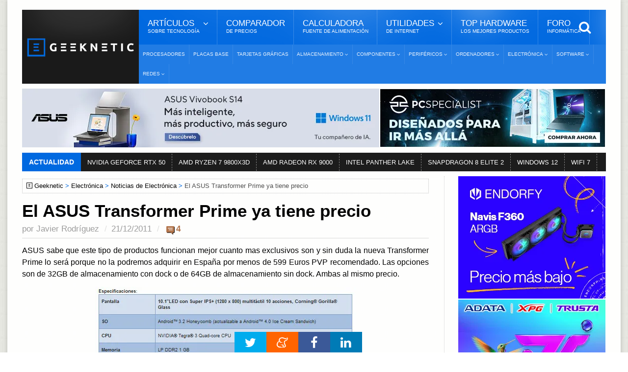

--- FILE ---
content_type: text/html; Charset=UTF-8
request_url: https://www.geeknetic.es/Noticia/3985/El-ASUS-Transformer-Prime-ya-tiene-precio.html
body_size: 12686
content:
<!DOCTYPE HTML>
<html lang="es">
<!-- BEGIN Html: 31,25 -->
	<!-- BEGIN head -->
	<head>
    <meta charset="UTF-8">

<title>El ASUS Transformer Prime ya tiene precio</title>
<!-- Meta Tags -->
<meta name="description" content="Lo que no hay es fechas. Pero si que sabemos que por menos de 599 Euros no tendremos acceso al primer Tablet de cuatro n&#250;cleos del mercado. " />
<meta name="viewport" content="width=device-width, initial-scale=1, maximum-scale=10">
<link rel="preload" href="https://acf.geeknetic.es/fonts/fontawesome-webfont.woff?v=4.7.0b" as="font" type="font/woff" crossorigin="anonymous">
<link rel="preload" href="https://acf.geeknetic.es/fonts/icomoon.ttf?unkp1wb" as="font" type="font/ttf" crossorigin="anonymous">
<!-- Favicon -->
<link rel="shortcut icon" href="https://acf.geeknetic.es/images/geeknetic-favicon.png" type="image/x-icon">
<meta name="robots" content="index,follow,max-image-preview:large, max-snippet:-1, max-video-preview:-1"><link rel="canonical" href="https://www.geeknetic.es/Noticia/3985/El-ASUS-Transformer-Prime-ya-tiene-precio.html">
<link rel="alternate" type="application/rss+xml" title="Geeknetic - Noticias y Reportajes" href="/feeds.asp">
<link rel="icon" type="image/png" href="https://acf.geeknetic.es/images/favicon-218.png" sizes="218x218">
<link rel="apple-touch-icon" type="image/png" href="https://acf.geeknetic.es/apple-touch-icon.png" sizes="152x152">
<link rel="alternate" hreflang="es" href="https://www.geeknetic.es/Noticia/3985/El-ASUS-Transformer-Prime-ya-tiene-precio.html">

<!-- Social -->
<meta property="og:title" content="El ASUS Transformer Prime ya tiene precio">
<meta property="og:url" content="https://www.geeknetic.es/Noticia/3985/El-ASUS-Transformer-Prime-ya-tiene-precio.html">
<meta property="og:image" content="https://acf.geeknetic.es/imagenes/noticias/3985-1.gif">
<meta property="og:image:alt" content="El ASUS Transformer Prime ya tiene precio">
<meta property="og:site_name" content="Geeknetic">
<meta property="og:description" content="Lo que no hay es fechas. Pero si que sabemos que por menos de 599 Euros no tendremos acceso al primer Tablet de cuatro n&#250;cleos del mercado. ">
<meta property="og:type" content="article">
<meta property="fb:app_id" content="156448894779">
<meta name="twitter:card" content="summary_large_image">
<meta name="twitter:image" content="https://acf.geeknetic.es/imagenes/noticias/3985-1.gif">
<meta name="twitter:site" content="@Geeknetic">
<meta name="twitter:title" content="El ASUS Transformer Prime ya tiene precio">
<meta name="twitter:description" content="Lo que no hay es fechas. Pero si que sabemos que por menos de 599 Euros no tendremos acceso al primer Tablet de cuatro n&#250;cleos del mercado. ">
<meta name="twitter:creator" content="@Geeknetic">
<meta name="application-name" content="Geeknetic">
<meta name="msapplication-tooltip" content="Noticias de tecnología, reviews, reportajes y guías de hardware, overclocking, smartphones y portátiles.">
<meta name="msapplication-starturl" content="https://www.geeknetic.es">
<meta name="mobile-web-app-capable" content="yes">
<meta name="DC.Source" content="GEEKNETIC">
<meta name="DC.Creator" content="Javier Rodríguez">
<meta name="DC.Date" content="2011-12-21">
<meta name="DC.date.issued" content="2011-12-21T11:47:51+01:00">
<meta property="article:published_time" content="2011-12-21T11:47:51+01:00">
<meta property="article:section" content="Electrónica">
<meta property="article:tag" content="Gadgets">

<!-- Stylesheets -->

<link type="text/css" rel="stylesheet" href="https://acf.geeknetic.es/css/cssgroup.php?fc=&v=3287" id="maincsslayer">

<!-- Scripts -->
<script defer id="headjs" src="https://acf.geeknetic.es/jscript/headjs.php?v=679&c=1"></script>
<!-- Start VWO Async SmartCode -->
<link rel="preconnect" href="https://dev.visualwebsiteoptimizer.com" />
<script type='text/javascript' id='vwoCode'>
window._vwo_code || (function() {
var account_id=1112069,
version=2.1,
settings_tolerance=2000,
hide_element='body',
hide_element_style = 'opacity:0 !important;filter:alpha(opacity=0) !important;background:none !important;transition:none !important;',
/* DO NOT EDIT BELOW THIS LINE */
f=false,w=window,d=document,v=d.querySelector('#vwoCode'),cK='_vwo_'+account_id+'_settings',cc={};try{var c=JSON.parse(localStorage.getItem('_vwo_'+account_id+'_config'));cc=c&&typeof c==='object'?c:{}}catch(e){}var stT=cc.stT==='session'?w.sessionStorage:w.localStorage;code={nonce:v&&v.nonce,library_tolerance:function(){return typeof library_tolerance!=='undefined'?library_tolerance:undefined},settings_tolerance:function(){return cc.sT||settings_tolerance},hide_element_style:function(){return'{'+(cc.hES||hide_element_style)+'}'},hide_element:function(){if(performance.getEntriesByName('first-contentful-paint')[0]){return''}return typeof cc.hE==='string'?cc.hE:hide_element},getVersion:function(){return version},finish:function(e){if(!f){f=true;var t=d.getElementById('_vis_opt_path_hides');if(t)t.parentNode.removeChild(t);if(e)(new Image).src='https://dev.visualwebsiteoptimizer.com/ee.gif?a='+account_id+e}},finished:function(){return f},addScript:function(e){var t=d.createElement('script');t.type='text/javascript';if(e.src){t.src=e.src}else{t.text=e.text}v&&t.setAttribute('nonce',v.nonce);d.getElementsByTagName('head')[0].appendChild(t)},load:function(e,t){var n=this.getSettings(),i=d.createElement('script'),r=this;t=t||{};if(n){i.textContent=n;d.getElementsByTagName('head')[0].appendChild(i);if(!w.VWO||VWO.caE){stT.removeItem(cK);r.load(e)}}else{var o=new XMLHttpRequest;o.open('GET',e,true);o.withCredentials=!t.dSC;o.responseType=t.responseType||'text';o.onload=function(){if(t.onloadCb){return t.onloadCb(o,e)}if(o.status===200||o.status===304){_vwo_code.addScript({text:o.responseText})}else{_vwo_code.finish('&e=loading_failure:'+e)}};o.onerror=function(){if(t.onerrorCb){return t.onerrorCb(e)}_vwo_code.finish('&e=loading_failure:'+e)};o.send()}},getSettings:function(){try{var e=stT.getItem(cK);if(!e){return}e=JSON.parse(e);if(Date.now()>e.e){stT.removeItem(cK);return}return e.s}catch(e){return}},init:function(){if(d.URL.indexOf('__vwo_disable__')>-1)return;var e=this.settings_tolerance();w._vwo_settings_timer=setTimeout(function(){_vwo_code.finish();stT.removeItem(cK)},e);var t;if(this.hide_element()!=='body'){t=d.createElement('style');var n=this.hide_element(),i=n?n+this.hide_element_style():'',r=d.getElementsByTagName('head')[0];t.setAttribute('id','_vis_opt_path_hides');v&&t.setAttribute('nonce',v.nonce);t.setAttribute('type','text/css');if(t.styleSheet)t.styleSheet.cssText=i;else t.appendChild(d.createTextNode(i));r.appendChild(t)}else{t=d.getElementsByTagName('head')[0];var i=d.createElement('div');i.style.cssText='z-index: 2147483647 !important;position: fixed !important;left: 0 !important;top: 0 !important;width: 100% !important;height: 100% !important;background: white !important;display: block !important;';i.setAttribute('id','_vis_opt_path_hides');i.classList.add('_vis_hide_layer');t.parentNode.insertBefore(i,t.nextSibling)}var o=window._vis_opt_url||d.URL,s='https://dev.visualwebsiteoptimizer.com/j.php?a='+account_id+'&u='+encodeURIComponent(o)+'&vn='+version;if(w.location.search.indexOf('_vwo_xhr')!==-1){this.addScript({src:s})}else{this.load(s+'&x=true')}}};w._vwo_code=code;code.init();})();
</script>
<!-- End VWO Async SmartCode -->

<script type="application/ld+json">
{
  "@context": "http://schema.org",
  "@type": "NewsArticle",
  "mainEntityOfPage":{
    "@type":"WebPage",
    "@id":"https://www.geeknetic.es/Noticia/3985/El-ASUS-Transformer-Prime-ya-tiene-precio.html"
  },
  "url": "https://www.geeknetic.es/Noticia/3985/El-ASUS-Transformer-Prime-ya-tiene-precio.html",
  "headline": "El ASUS Transformer Prime ya tiene precio",
  "image": {
    "@type": "ImageObject",
    "url": "https://acf.geeknetic.es/imagenes/noticias/3985-1.gif",
	"width": "60",
	"height": "60"
  },
  "datePublished": "2011-12-21T11:47:51+01:00",
  "dateModified": "2011-12-21T11:47:51+01:00",
  "author":{
    "@type": "Person",
    "name": "Javier Rodríguez",
	"url": "/usuario/5334/jav/javier-rodriguez/",
  "JobTitle": "Redactor",
  "description": "Empecé a publicar artículos sobre los componentes de PC que pasaban por mis manos en 1999, al tiempo que era director técnico de la cadena de tiendas de informática Batch-PC. Me uní a Geeknetic como redactor jefe y responsable de laboratorio en 2005. El hardware es mi pasión, aunque en mi tiempo libre acostumbro a disfrutar de juegos de PC multijugador.",
  "sameAs": [
  "https://www.linkedin.com/in/javier-rodriguez-moreno-160b8829/",
  "https://twitter.com/Javhispazone"
  ],
  "image": {
  "@type": "ImageObject",
  "url": "https://acf.geeknetic.es/images/autores/javier.jpg",
  "caption": "Javier Rodríguez"
  }
  },
   "publisher": {
    "@type": "Organization",
    "name": "Geeknetic",
    "url": "https://www.geeknetic.es/",
    "sameAs":[
            "https://www.facebook.com/Geeknetic",
            "https://twitter.com/Geeknetic",
            "https://www.youtube.com/c/Geeknetic",
            "https://telegram.me/geeknetic"
         ],
    "logo": {
      "@type": "ImageObject",
      "url": "https://www.geeknetic.es/images/geeknetic-logo.png"
    }
  },
  "description": "Lo que no hay es fechas. Pero si que sabemos que por menos de 599 Euros no tendremos acceso al primer Tablet de cuatro núcleos del mercado. ", 
  "about": [ { "@type": "ProductModel", "name": "Gadgets" },{ "@type": "Intangible", "name": "Electrónica" } ] 
}
</script>

<!-- END head -->

</head>
	<!-- BEGIN body G14-2: 39,0625 -->
	<body>

		<div id="innerbody">
<!--<p id="dat-menu-press" class="ot-menu-toggle"><i class="fa fa-bars"></i>Menú</p>-->
		<!-- BEGIN .boxed -->
		<div class="boxed active">
			
			
<!-- BEGIN .header -->
			<header class="header willfix">
                                
				<!-- BEGIN .wrapper -->
				<div class="wrapper">

					<div class="header-left">
						<div class="header-logo">
							<a href="/" class="otanimation" data-anim-object=".header-logo a.otanimation img, .header-logo a.otanimation h1" data-anim-in="flipOutX" data-anim-out="bounceIn" title="GEEKNETIC"><img src="https://acf.geeknetic.es/imgp/images/geeknetic-logo.png?f=webp" alt="GEEKNETIC" width="218" height="51" onerror="this.onerror=null;this.src='https://acf.geeknetic.es/imgp/images/geeknetic-logo.png';" fetchpriority="high"></a>
							<strong data-anim-in="fadeOutUpBig" data-anim-out="bounceIn"><i class="fa fa-home"></i> Portada</strong>
						</div>
					</div>

					<div class="header-right">
						<nav class="main-menu">
							<ul class="load-responsive" rel="Menú Principal">
								<li><span><span>Artículos <i>sobre tecnología</i></span></span>
                                	<ul class="sub-menu">	
                                        <li><a href="/reportajes/">Reportajes</a></li>
										<li><a href="/reviews/" class="sangria">Reviews</a></li>
                                        <li><a href="/guias/" class="sangria">Guías</a></li>
                                        <li><a href="/editoriales/" class="sangria">Editoriales</a></li>
                                        <li><a href="/noticias/">Noticias</a></li>
                                        <li><a href="/evento/33/chollos/">Chollos</a></li>
										<li><a href="/diccionario/">Diccionario<i>De Tecnología</i></a></li>
									</ul>
                                </li>
							  	<li><a href="/comparador-precios/" title="Comparador de Precios">Comparador<i>De Precios</i></a></li>
								<li><a href="/calculadora-fuente-alimentacion/">Calculadora<i>Fuente de Alimentación</i></a></li>
								<li><span><span>Utilidades<i>de Internet</i></span></span>
								<ul class="sub-menu">
									<li><a href="/test-de-velocidad">Test de Velocidad</a></li>
									<li><a href="/cual-es-mi-ip">Cuál es mi IP</a></li>
								</ul>
								</li>
                                
								<li><a href="/mejores-productos/">Top Hardware<i>Los Mejores Productos</i></a></li>
                                <li><a href="https://foro.geeknetic.es" target="_blank">Foro<i>Informática</i></a></li>                                
							</ul>
							<div class="search-header">
								<form action="/busqueda/" method="post">
									<input type="search" value="" placeholder="Búsqueda..." autocomplete="off" required name="b" aria-label="texto para la búsqueda" />
									<input type="submit" value="búsqueda" />
								</form>
							</div>
						</nav>
						<nav class="under-menu">
							<ul class="load-responsive" rel="Secciones">	
                            								
<li><a href="/procesadores/novedades/" class="navlink" title="Procesadores">Procesadores</a></li>
							
<li><a href="/placas-base/novedades/" class="navlink" title="Placas Base">Placas Base</a></li>
							
<li><a href="/tarjetas-graficas/novedades/" class="navlink" title="Tarjetas Gráficas">Tarjetas Gráficas</a></li>

<li><a href="/almacenamiento/novedades/" class="navlink" title="Almacenamiento"><span>Almacenamiento</span></a>
<ul>

<li><a href="/nas/novedades/" class="navlink" title="NAS">NAS</a></li>

<li><a href="/ssd/novedades/" class="navlink" title="SSDs">SSDs</a></li>

<li><a href="/hdd/novedades/" class="navlink" title="HDDs">HDDs</a></li>

<li><a href="/discos-externos/novedades/" class="navlink" title="Discos Externos">Discos Externos</a></li>

</ul>
</li>
                                
<li><a href="/componentes/novedades/" class="navlink" title="Componentes"><span>Componentes</span></a>
<ul>

<li><a href="/fuentes-alimentacion/novedades/" class="navlink" title="Fuentes de Alimentación">Fuentes de Alimentación</a></li>

<li><a href="/cajas-ordenador/novedades/" class="navlink" title="Cajas de Ordenador">Cajas de Ordenador</a></li>

<li><a href="/refrigeracion/novedades/" class="navlink" title="Refrigeración">Refrigeración</a></li>

<li><a href="/memoria-ram/novedades/" class="navlink" title="Memoria RAM">Memoria RAM</a></li>

</ul>
</li>
                                
<li><a href="/perifericos/novedades/" class="navlink" title="Periféricos"><span>Periféricos</span></a>
<ul>

<li><a href="/ratones/novedades/" class="navlink" title="Ratones">Ratones</a></li>

<li><a href="/teclados/novedades/" class="navlink" title="Teclados">Teclados</a></li>

<li><a href="/monitores/novedades/" class="navlink" title="Monitores">Monitores</a></li>

<li><a href="/impresoras-3d/novedades/" class="navlink" title="Impresoras 3D">Impresoras 3D</a></li>

<li><a href="/audio/novedades/" class="navlink" title="Audio">Audio</a></li>

<li><a href="/vr/novedades/" class="navlink" title="VR">VR</a></li>

</ul>
</li>
                                
<li><a href="/ordenadores/novedades/" class="navlink" title="Ordenadores"><span>Ordenadores</span></a>
<ul>

<li><a href="/portatiles-gaming/novedades/" class="navlink" title="Portátiles Gaming">Portátiles Gaming</a></li>

<li><a href="/portatiles/novedades/" class="navlink" title="Portátiles">Portátiles</a></li>

<li><a href="/sobremesas/novedades/" class="navlink" title="Sobremesas">Sobremesas</a></li>

<li><a href="/mini-pcs/novedades/" class="navlink" title="Mini PCs">Mini PCs</a></li>

<li><a href="/servidores/novedades/" class="navlink" title="Servidores">Servidores</a></li>

</ul>
</li>
                                
<li><a href="/electronica/novedades/" class="navlink" title="Electrónica"><span>Electrónica</span></a>
<ul>

<li><a href="/smartphones/novedades/" class="navlink" title="Smartphones">Smartphones</a></li>

<li><a href="/smartwatch/novedades/" class="navlink" title="Smartwatches">Smartwatches</a></li>

<li><a href="/fotografia/novedades/" class="navlink" title="Fotografía">Fotografía</a></li>

<li><a href="/video/novedades/" class="navlink" title="Vídeo">Vídeo</a></li>

<li><a href="/drones/novedades/" class="navlink" title="Drones">Drones</a></li>

<li><a href="/consolas/novedades/" class="navlink" title="Consolas">Consolas</a></li>

<li><a href="/tablets/novedades/" class="navlink" title="Tablets">Tablets</a></li>

</ul>
</li>
                                
<li><a href="/software/novedades/" class="navlink" title="Software"><span>Software</span></a>
<ul>

<li><a href="/sistemas-operativos/novedades/" class="navlink" title="Sistemas Operativos">Sistemas Operativos</a></li>

<li><a href="/juegos/novedades/" class="navlink" title="Juegos">Juegos</a></li>

<li><a href="/copias-de-seguridad/novedades/" class="navlink" title="Copias de Seguridad">Copias de Seguridad</a></li>

</ul>
</li>
                                
<li><a href="/redes/novedades/" class="navlink" title="Redes"><span>Redes</span></a>
<ul>

<li><a href="/routers/novedades/" class="navlink" title="Routers">Routers</a></li>

<li><a href="/internet/novedades/" class="navlink" title="Internet">Internet</a></li>

<li><a href="/seguridad-informatica/novedades/" class="navlink" title="Seguridad Informática">Seguridad Informática</a></li>

</ul>
</li>
                                
							</ul>
						</nav>
					</div>

					<div class="clear-float"></div>
					
				<!-- END .wrapper -->
				</div>
			<!-- END .header: 46,875 -->
			</header>
<div class="wrapper"><ins class="geekads" style="" data-lugar="LinkBajoMenu"></ins>
<div class="gerkin" id="headgerkin">
<ins class="geekads" style="width:728px;opacity:1;margin-right: 1px;" data-lugar="TopLeftHeader"><a href="/clic.asp?id=1376" rel="external nofollow" class="publienlace" target="_blank"><IMG onerror="this.onerror=null;this.src='https://acf.geeknetic.es/imgp/imagenes/auto/25/07/22/rlj-ess3407q325728x120js.jpg'" alt="Vivobook S14 Banner" src="https://acf.geeknetic.es/imgp/imagenes/auto/25/07/22/rlj-ess3407q325728x120js.jpg?f=webp" width=728 height=120 loading="lazy"></a></ins><ins class="geekads" style="width:460px;opacity:1;" data-lugar="TopRightHeader"><a href="/clic.asp?id=1432" rel="external nofollow" class="publienlace" target="_blank"><IMG onerror="this.onerror=null;this.src='https://acf.geeknetic.es/imgp/imagenes/auto/25/12/30/wyp-es-460x120.jpg'" alt="Mas Alla Banner" src="https://acf.geeknetic.es/imgp/imagenes/auto/25/12/30/wyp-es-460x120.jpg?f=webp" width=460 height=120 loading="lazy"></a></ins>
</div>
</div>
<!-- END HeaderAds: 78,125 -->
<div class="wrapper">
<!-- BEGIN .breaking-news -->
					<div class="breaking-news">
						<div class="breaking-title">
							Actualidad
						</div>
						<div class="breaking-block">
							<ul>
                            	
								<li><a href="/tag/rtx-50/" title="NVIDIA GEFORCE RTX 50">NVIDIA GEFORCE RTX 50</a></li>				
                                
								<li><a href="/tag/amd-ryzen-7-9800x3d/" title="AMD RYZEN 7 9800X3D">AMD RYZEN 7 9800X3D</a></li>				
                                
								<li><a href="/tag/amd-radeon-rx-9000-series/" title="AMD RADEON RX 9000">AMD RADEON RX 9000</a></li>				
                                
								<li><a href="/tag/intel-panther-lake/" title="INTEL PANTHER LAKE">INTEL PANTHER LAKE</a></li>				
                                
								<li><a href="/tag/snapdragon-8-elite-2/" title="SNAPDRAGON 8 ELITE 2">SNAPDRAGON 8 ELITE 2</a></li>				
                                
								<li><a href="/tag/windows-12/" title="WINDOWS 12">WINDOWS 12</a></li>				
                                
								<li><a href="/Guia/2236/WiFi-7-Que-Mejoras-Trae-y-Que-nos-Ofrece.html" title="WIFI 7">WIFI 7</a></li>				
                                										
							</ul>
						</div>
					<!-- END .breaking-news -->
					</div>
</div>
            
			<!-- BEGIN .content -->
			<section class="content">
				
				<!-- BEGIN .wrapper -->
				<div class="wrapper">		


					<div class="main-content has-sidebar">
					<!-- <div class="main-content has-double-sidebar"> -->
					<!-- <div class="main-content"> -->

						<!-- BEGIN .left-content -->
						<div class="left-content">
							<div class="breadcrumbs" id="breadcrumbs"><span><a href="/" class="gicon-geeknetic">Geeknetic</a></span><span><a href="/electronica/novedades/" title="Electrónica">Electrónica</a></span><span><a href="/electronica/noticias/" title="Noticias de Electrónica">Noticias de Electrónica</a></span><span>El ASUS Transformer Prime ya tiene precio</span>
</div>
<script type="application/ld+json">
    {
    "@context": "https://schema.org",
    "@type": "BreadcrumbList",
      "itemListElement": [{
        "@type": "ListItem",
        "position": 1,        
        "item": [{
			"@type": "WebPage",
			"name": "Geeknetic",
			"@id": "https://www.geeknetic.es"}]
      },{
        "@type": "ListItem",
        "position": 2,
		"item": [{
			"@type": "WebPage",
			"name": "Electrónica",
			"@id": "https://www.geeknetic.es/electronica/novedades/"}]
      },{
        "@type": "ListItem",
        "position": 3,
		"item": [{
			"@type": "WebPage",
			"name": "Noticias de Electrónica",
			"@id": "https://www.geeknetic.es/electronica/noticias/"}]
      },{
        "@type": "ListItem",
        "position": 4,
		"name": "El ASUS Transformer Prime ya tiene precio"
      }]
	  ,"name":"Navegaci&oacute;n"
    }
</script>

<!-- END breadcrumbs: 78,125 -->
							<article class="article-content" role="main">
								
								<div class="article-header">									
									<h1>El ASUS Transformer Prime ya tiene precio</h1>
									<span>
										<span>por <a href="Javascript: hzscroll('autordesc');">Javier Rodríguez</a></span>
										<time datetime="2011-12-21 11:47:51" id="artdate" data-gkiscached="4835">21/12/2011</time>
										<span> <a href="Javascript: hzscroll('Comentarios');" class="commentCount fewcomms" id="artcoms">4</a></span>
                                        
									</span>
								</div>
								
<div class="banner" style="padding: 0px 0px 0px 0px; margin: -10px auto 15px auto; text-align:center">
<ins class="geekads" style="width:728px;height:90px;opacity:1;" data-lugar="TopNewsReviews"></ins>
</div>
<div id="parrafos">
<!-- Contenido Begin: 85,9375 -->
<P>
<P>ASUS sabe que este tipo de productos funcionan mejor cuanto mas exclusivos son y sin duda la nueva Transformer Prime lo será porque no la podremos adquirir en España por menos de 599 Euros PVP recomendado. Las opciones son de 32GB de almacenamiento con dock o de 64GB de almacenamiento sin dock. Ambas al mismo precio. </P>

<P><IMG onerror="this.onerror=null;this.src='https://acf.geeknetic.es/imgw/imagenes/noticias/3985-2.jpg'" alt="El ASUS Transformer Prime ya tiene precio, Imagen 1" src="https://acf.geeknetic.es/imgw/imagenes/noticias/3985-2.jpg?f=webp" loading="lazy"></P>
<P>
<P>La Transformer Prime es el primer Tablet del mercado con procesador Tegra3 de Nvidia que incorpora cinco núcleos de proceso y grafica renovada con 12 motores de shaders completamente programables. La nueva Tablet de ASUS es mas fina, muestra un diseño similar a los ultrabook de la misma marca, y cuenta con un dock renovado, más estilizado y ligero.</P>
<P>Habrá que esperar algunos días antes de tener fechas de entrada en nuestro país pero yo no la esperaría antes del mes de Febrero. </P>

<P><IMG onerror="this.onerror=null;this.src='https://acf.geeknetic.es/imgw/imagenes/noticias/3985-3.jpg'" alt="El ASUS Transformer Prime ya tiene precio, Imagen 2" src="https://acf.geeknetic.es/imgw/imagenes/noticias/3985-3.jpg?f=webp" loading="lazy"></P>
<!-- Contenido Finish: 85,9375 -->

<p id="finarticulo">Fin del Art&iacute;culo. &iexcl;Cu&eacute;ntanos algo en los <a href="Javascript: hzscroll('Comentarios');" class="comfinlink" title="Comenta este artículo">Comentarios</a>!</p>

</div>
							</article>	
<div class="tag-cloud-tags"><b>Temas Relacionados: </b>

<a href="/electronica/novedades/" title="">Electrónica</a>

<a href="/tag/gadgets/" title="">Gadgets</a>

</div>
<div><p><b>M&aacute;s informaci&oacute;n: </b><a href="http://es.asus.com" rel="nofollow" target="_blank">http://es.asus.com</a></p></div>

				<div id="autordesc" class="btopdotted"><img src="https://acf.geeknetic.es/imgp/images/autores/javier.jpg?f=webp" alt="Redactor del Art&iacute;culo: Javier Rodríguez" width="90" height="90" onerror="this.onerror=null;this.src=' https://acf.geeknetic.es/imgp/images/autores/javier.jpg';">
				<h3 class="autor"><a href="/usuario/5334/jav/javier-rodriguez/" title="Autor: Javier Rodríguez">Javier Rodríguez</a></h3>
				
				<p>Empecé a publicar artículos sobre los componentes de PC que pasaban por mis manos en 1999, al tiempo que era director técnico de la cadena de tiendas de informática Batch-PC. Me uní a Geeknetic como redactor jefe y responsable de laboratorio en 2005. El hardware es mi pasión, aunque en mi tiempo libre acostumbro a disfrutar de juegos de PC multijugador.</p>
					 
				</div>
                
<div class="banner inn-down-banner"><ins class="geekads" style="width:728px;height:90px;opacity:1;" data-lugar="BelowNewsReviews"><a href="/clic.asp?id=1307" rel="external nofollow" class="publienlace" target="_blank"><IMG onerror="this.onerror=null;this.src='https://acf.geeknetic.es/imgp/imagenes/auto/25/01/20/jr5-728x90-1.png'" alt="Power for tomorrow 2025 Banner" src="https://acf.geeknetic.es/imgp/imagenes/auto/25/01/20/jr5-728x90-1.png?f=webp" width=728 height=90 loading="lazy"></a></ins></div>
<!-- BEGIN .home-block -->
                    <div class="home-block otras-noticias">
								<div class="main-title">									
									<strong class="th3">Tambi&eacute;n te puede interesar</strong>
                                    <span>Otros art&iacute;culos y noticias sobre tecnolog&iacute;a</span>
								</div>
								<div class="article-list-block">
									<div class="item">
										<div class="item-header">
											<a href="/Noticia/37051/Se-filtra-en-video-el-Galaxy-S26-Ultra-con-diseno-mas-redondeado-carga-de-60-W-y-mejoras-de-camara-sin-tocar-el-sensor-de-200-MP.html" title="Se filtra en vídeo el Galaxy S26 Ultra con diseño más redondeado, carga de 60 W y mejoras de cámara sin tocar el sensor de 200 MP">
												<!--<figure>-->
													<img src="https://acf.geeknetic.es/imgr/imagenes/auto/25/12/30/hef-samsung-galaxy-s26.jpg?f=webp" alt="Se filtra en vídeo el Galaxy S26 Ultra con diseño más redondeado, carga de 60 W y mejoras de cámara sin tocar el sensor de 200 MP" width="272" height="180" onerror="this.onerror=null;this.src='https://acf.geeknetic.es/imgr/imagenes/auto/25/12/30/hef-samsung-galaxy-s26.jpg'" loading="lazy">
												<!--</figure>-->												
											</a>
										</div>
										<div class="item-content">
											<div class="content-category">
												 <span class="commentCount fewcomms" title="Comentarios">1</span><span class="fecha-global">30/12/2025</span>
											</div>
											<p><a href="/Noticia/37051/Se-filtra-en-video-el-Galaxy-S26-Ultra-con-diseno-mas-redondeado-carga-de-60-W-y-mejoras-de-camara-sin-tocar-el-sensor-de-200-MP.html" title="Se filtra en vídeo el Galaxy S26 Ultra con diseño más redondeado, carga de 60 W y mejoras de cámara sin tocar el sensor de 200 MP">Se filtra en vídeo el Galaxy S26 Ultra con diseño más redondeado, carga de 60 W y mejoras de cámara sin tocar el sensor de 200 MP</a></p>
											
										</div>
									</div>						
									<div class="item">
										<div class="item-header">
											<a href="/Noticia/36922/China-se-hace-con-un-prototipo-para-litografia-EUV-realizando-ingenieria-inversa.html" title="China se hace con un prototipo para litografía EUV realizando ingeniería inversa">
												<!--<figure>-->
													<img src="https://acf.geeknetic.es/imgr/imagenes/auto/25/12/18/iav-china-se-hace-con-un-prototipo-para-litografia-euv-realizando-ingenieria-inversa.jpg?f=webp" alt="China se hace con un prototipo para litografía EUV realizando ingeniería inversa" width="272" height="180" onerror="this.onerror=null;this.src='https://acf.geeknetic.es/imgr/imagenes/auto/25/12/18/iav-china-se-hace-con-un-prototipo-para-litografia-euv-realizando-ingenieria-inversa.jpg'" loading="lazy">
												<!--</figure>-->												
											</a>
										</div>
										<div class="item-content">
											<div class="content-category">
												 <span class="commentCount fewcomms" title="Comentarios">1</span><span class="fecha-global">18/12/2025</span>
											</div>
											<p><a href="/Noticia/36922/China-se-hace-con-un-prototipo-para-litografia-EUV-realizando-ingenieria-inversa.html" title="China se hace con un prototipo para litografía EUV realizando ingeniería inversa">China se hace con un prototipo para litografía EUV realizando ingeniería inversa</a></p>
											
										</div>
									</div>						
									<div class="item">
										<div class="item-header">
											<a href="/Noticia/37003/Realme-Pad-3-5G-ya-tiene-fecha-y-apunta-alto-con-pantalla-28K-de-116-pulgadas-Dimensity-7300-Max-y-bateria-de-12200-mAh.html" title="Realme Pad 3 5G ya tiene fecha y apunta alto con pantalla 2.8K de 11.6 pulgadas, Dimensity 7300 Max y batería de 12.200 mAh">
												<!--<figure>-->
													<img src="https://acf.geeknetic.es/imgr/imagenes/auto/25/12/24/i8e-realme-pad-3.jpg?f=webp" alt="Realme Pad 3 5G ya tiene fecha y apunta alto con pantalla 2.8K de 11.6 pulgadas, Dimensity 7300 Max y batería de 12.200 mAh" width="272" height="180" onerror="this.onerror=null;this.src='https://acf.geeknetic.es/imgr/imagenes/auto/25/12/24/i8e-realme-pad-3.jpg'" loading="lazy">
												<!--</figure>-->												
											</a>
										</div>
										<div class="item-content">
											<div class="content-category">
												 <span class="commentCount fewcomms" title="Comentarios">1</span><span class="fecha-global">25/12/2025</span>
											</div>
											<p><a href="/Noticia/37003/Realme-Pad-3-5G-ya-tiene-fecha-y-apunta-alto-con-pantalla-28K-de-116-pulgadas-Dimensity-7300-Max-y-bateria-de-12200-mAh.html" title="Realme Pad 3 5G ya tiene fecha y apunta alto con pantalla 2.8K de 11.6 pulgadas, Dimensity 7300 Max y batería de 12.200 mAh">Realme Pad 3 5G ya tiene fecha y apunta alto con pantalla 2.8K de 11.6 pulgadas, Dimensity 7300 Max y batería de 12.200 mAh</a></p>
											
										</div>
									</div>						
									<div class="item">
										<div class="item-header">
											<a href="/Noticia/37061/ASRock-adelanta-el-CES-2026-con-monitores-OLED-de-hasta-540-Hz-y-una-RX-9070-XT-blanca-con-pantalla.html" title="CES 2026: ASRock adelanta el CES 2026 con monitores OLED de hasta 540 Hz y una RX 9070 XT blanca con pantalla">
												<!--<figure>-->
													<img src="https://acf.geeknetic.es/imgr/imagenes/auto/25/12/31/v9o-asrock-en-el-ces-2026.jpg?f=webp" alt="ASRock adelanta el CES 2026 con monitores OLED de hasta 540 Hz y una RX 9070 XT blanca con pantalla" width="272" height="180" onerror="this.onerror=null;this.src='https://acf.geeknetic.es/imgr/imagenes/auto/25/12/31/v9o-asrock-en-el-ces-2026.jpg'" loading="lazy">
												<!--</figure>-->												
											</a><div class="overMuestra">CES 2026</div>
										</div>
										<div class="item-content">
											<div class="content-category">
												 <span class="commentCount fewcomms" title="Comentarios">1</span><span class="fecha-global">31/12/2025</span>
											</div>
											<p><a href="/Noticia/37061/ASRock-adelanta-el-CES-2026-con-monitores-OLED-de-hasta-540-Hz-y-una-RX-9070-XT-blanca-con-pantalla.html" title="CES 2026: ASRock adelanta el CES 2026 con monitores OLED de hasta 540 Hz y una RX 9070 XT blanca con pantalla">ASRock adelanta el CES 2026 con monitores OLED de hasta 540 Hz y una RX 9070 XT blanca con pantalla</a></p>
											
										</div>
									</div>						
									<div class="item">
										<div class="item-header">
											<a href="/Noticia/36627/Samsung-lanzara-las-Galaxy-Glasses-unas-gafas-inteligentes-similares-al-modelo-de-Meta-y-Ray-Ban.html" title="Samsung lanzará las Galaxy Glasses, unas gafas inteligentes similares al modelo de Meta y Ray-Ban">
												<!--<figure>-->
													<img src="https://acf.geeknetic.es/imgr/imagenes/auto/25/11/20/dn2-samsung-lanzara-las-galaxy-glasses-unas-gafas-inteligentes-similares-al-modelo-de-meta-y-ray-ban.png?f=webp" alt="Samsung lanzará las Galaxy Glasses, unas gafas inteligentes similares al modelo de Meta y Ray-Ban" width="272" height="180" onerror="this.onerror=null;this.src='https://acf.geeknetic.es/imgr/imagenes/auto/25/11/20/dn2-samsung-lanzara-las-galaxy-glasses-unas-gafas-inteligentes-similares-al-modelo-de-meta-y-ray-ban.png'" loading="lazy">
												<!--</figure>-->												
											</a>
										</div>
										<div class="item-content">
											<div class="content-category">
												 <span class="commentCount fewcomms" title="Comentarios">1</span><span class="fecha-global">20/11/2025</span>
											</div>
											<p><a href="/Noticia/36627/Samsung-lanzara-las-Galaxy-Glasses-unas-gafas-inteligentes-similares-al-modelo-de-Meta-y-Ray-Ban.html" title="Samsung lanzará las Galaxy Glasses, unas gafas inteligentes similares al modelo de Meta y Ray-Ban">Samsung lanzará las Galaxy Glasses, unas gafas inteligentes similares al modelo de Meta y Ray-Ban</a></p>
											
										</div>
									</div>						
									<div class="item">
										<div class="item-header">
											<a href="/Noticia/36475/Hoja-de-ruta-filtrada-del-iPhone-con-plegable-para-2026-dos-nuevas-generaciones-de-iPhone-Air-y-calendario-inusual-para-el-iPhone-18.html" title="Hoja de ruta filtrada del iPhone con plegable para 2026, dos nuevas generaciones de iPhone Air y calendario inusual para el iPhone 18">
												<!--<figure>-->
													<img src="https://acf.geeknetic.es/imgr/imagenes/auto/2025/11/6/twx-futuros-iphone-18.png?f=webp" alt="Hoja de ruta filtrada del iPhone con plegable para 2026, dos nuevas generaciones de iPhone Air y calendario inusual para el iPhone 18" width="272" height="180" onerror="this.onerror=null;this.src='https://acf.geeknetic.es/imgr/imagenes/auto/2025/11/6/twx-futuros-iphone-18.png'" loading="lazy">
												<!--</figure>-->												
											</a>
										</div>
										<div class="item-content">
											<div class="content-category">
												 <span class="commentCount fewcomms" title="Comentarios">1</span><span class="fecha-global">06/11/2025</span>
											</div>
											<p><a href="/Noticia/36475/Hoja-de-ruta-filtrada-del-iPhone-con-plegable-para-2026-dos-nuevas-generaciones-de-iPhone-Air-y-calendario-inusual-para-el-iPhone-18.html" title="Hoja de ruta filtrada del iPhone con plegable para 2026, dos nuevas generaciones de iPhone Air y calendario inusual para el iPhone 18">Hoja de ruta filtrada del iPhone con plegable para 2026, dos nuevas generaciones de iPhone Air y calendario inusual para el iPhone 18</a></p>
											
										</div>
									</div>						

								<!-- END .article-list-block -->
								</div>		
								
                                
						
							<!-- END .home-block -->
							</div>
							<div class="comment-list" id="Comentarios">								
                                <div id="BComentarios"></div>                                                         
								<!--<script defer>loadcomments('IdNoticia=3985','BComentarios');</script>-->
                                <div id="commnormalform" class="writecomment"><div class="main-title">
								<script>var commentInitiator = "IdNoticia=3985";</script>
    <strong>Comentarios y opiniones sobre: El ASUS Transformer Prime ya tiene precio</strong>
    <span>&iquest;Qu&eacute; opinas? &iquest;Alguna pregunta?</span>
</div></div>
								<!--<script defer>cargarFormComentarios('IdNoticia=3985','commnormalform');</script>-->	                             
							</div>
							
						
<!-- 398,4375 -->                        

						<div class="gerkin" style="padding: 0px 0px 0px 0px; margin: 15px auto 0px auto; text-align:center">
<ins class="geekads" style="width:728px;height:90px;opacity:1;" data-lugar="FooterTop"></ins>
</div>
						
                        <!-- END .left-content -->
						</div>

						
						<!-- BEGIN #sidebar --><!-- IdCat: 0 -->
<aside id="sidebar">
                        	<div class="widget rightbanner">
										<ins class="geekads" style="width:300px;height:250px;opacity:1;" data-lugar="RightMenuTop1"><a href="/clic.asp?id=1309" rel="external nofollow" class="publienlace" target="_blank"><IMG onerror="this.onerror=null;this.src='https://acf.geeknetic.es/imgp/imagenes/auto/25/01/29/8u0-300x250-1.png'" alt="NAVIS F360 Banner" src="https://acf.geeknetic.es/imgp/imagenes/auto/25/01/29/8u0-300x250-1.png?f=webp" width=300 height=250 loading="lazy"></a></ins><ins class="geekads" style="width:300px;height:250px;opacity:1;" data-lugar="RightMenuTop2"><a href="/clic.asp?id=1434" rel="external nofollow" class="publienlace" target="_blank"><IMG onerror="this.onerror=null;this.src='https://acf.geeknetic.es/imgp/imagenes/auto/26/01/02/up5-cesmediabanner300x250-1.jpg'" alt="CES Banner Banner" src="https://acf.geeknetic.es/imgp/imagenes/auto/26/01/02/up5-cesmediabanner300x250-1.jpg?f=webp" width=300 height=250 loading="lazy"></a></ins><ins class="geekads" style="" data-lugar="RightMenuTop3"></ins>
							</div>
							<!-- Sidebar Begin: 429,6875 -->
                     <!-- Cargado en Cache -->
							<div class="widget">
								<strong class="th3">Top Reviews</strong>
								<div class="article-block">
                                	<div class="item"><div class="item-content"><a href="/Review/3431/Arctic-pasta-termica-MX-7-Review.html" title="Arctic pasta térmica MX-7 Review">Arctic pasta térmica MX-7 Review</a></div></div><div class="item"><div class="item-content"><a href="/Review/3432/Corsair-SSD-MP700-PRO-XT-2TB-Review.html" title="Corsair SSD MP700 PRO XT 2TB Review">Corsair SSD MP700 PRO XT 2TB Review</a></div></div><div class="item"><div class="item-content"><a href="/Review/3412/Cooler-Master-QUBE-540-Review.html" title="Cooler Master QUBE 540 Review">Cooler Master QUBE 540 Review</a></div></div><div class="item"><div class="item-content"><a href="/Review/3450/HUAWEI-WiFi-Mesh-X3-Pro-Review.html" title="HUAWEI WiFi Mesh X3 Pro Review">HUAWEI WiFi Mesh X3 Pro Review</a></div></div><div class="item"><div class="item-content"><a href="/Review/2324/AMD-Ryzen-7-5700X.html" title="AMD Ryzen 7 5700X ">AMD Ryzen 7 5700X </a></div></div><div class="item"><div class="item-content"><a href="/Review/3433/HYTE-X50-Review.html" title="HYTE X50 Review">HYTE X50 Review</a></div></div><div class="item"><div class="item-content"><a href="/Review/3426/ENDORFY-Vero-L6-750W-Review.html" title="ENDORFY Vero L6 750W Review">ENDORFY Vero L6 750W Review</a></div></div><div class="item"><div class="item-content"><a href="/Editorial/3449/Asi-es-el-nuevo-MSI-MPG-341CQR-QD-OLED-X36-con-paneles-de-quinta-generacion-y-lo-ultimo-en-tecnologia.html" title="Así es el nuevo MSI MPG 341CQR QD-OLED X36 con paneles de quinta generación y lo último en tecnología">Así es el nuevo MSI MPG 341CQR QD-OLED X36 con paneles de quinta generación y lo último en tecnología</a></div></div><div class="item"><div class="item-content"><a href="/Review/2095/AMD-Ryzen-7-5700G-Review.html" title="AMD Ryzen 7 5700G Review">AMD Ryzen 7 5700G Review</a></div></div><div class="item"><div class="item-content"><a href="/Editorial/1615/Procesadores-AMD-Ryzen-de-3a-Generacion-Todos-los-detalles-al-descubierto.html" title="Procesadores AMD Ryzen de 3ª Generación: Todos los detalles al descubierto">Procesadores AMD Ryzen de 3ª Generación: Todos los detalles al descubierto</a></div></div>
								</div>
							</div>
							
                           <div class="widget rightbanner">
							<ins class="geekads" style="width:300px;height:250px;opacity:1;" data-lugar="RightMenuMiddle"></ins>
							</div>
                            
<div class="widget">
								<strong class="th3">Top Guías</strong>
								<div class="article-block">
									<div class="item"><div class="item-content"><a href="/Guia/3441/Como-desbloquear-el-nuevo-driver-NVMe-de-Windows-11-para-aumentar-el-rendimiento-de-tu-SSD.html" title="Cómo desbloquear el nuevo driver NVMe de Windows 11 para aumentar el rendimiento de tu SSD">Cómo desbloquear el nuevo driver NVMe de Windows 11 para aumentar el rendimiento de tu SSD</a></div></div><div class="item"><div class="item-content"><a href="/Guia/3427/Primeras-impresiones-de-Zorin-OS-el-Linux-para-dejar-atras-Windows-10-y-11.html" title="Primeras impresiones de Zorin OS, el Linux para dejar atrás Windows 10 y 11">Primeras impresiones de Zorin OS, el Linux para dejar atrás Windows 10 y 11</a></div></div><div class="item"><div class="item-content"><a href="/Noticia/12866/Claves-de-Windows-10-para-instalar-en-cualquier-PC.html" title="Claves de Windows 10 para instalar en cualquier PC">Claves de Windows 10 para instalar en cualquier PC</a></div></div><div class="item"><div class="item-content"><a href="/Guia/3434/ChatGPT-Images-vs-Nano-Banana-Pro-los-dos-modelos-de-generacion-y-edicion-de-imagenes-frente-a-frente.html" title="ChatGPT Images vs. Nano Banana Pro: los dos modelos de generación y edición de imágenes frente a frente">ChatGPT Images vs. Nano Banana Pro: los dos modelos de generación y edición de imágenes frente a frente</a></div></div><div class="item"><div class="item-content"><a href="/Guia/3425/Todo-sobre-las-Valve-Steam-Frame-caracteristicas-y-funciones-de-este-nuevo-visor-VR.html" title="Todo sobre las Valve Steam Frame, características y funciones de este nuevo visor VR">Todo sobre las Valve Steam Frame, características y funciones de este nuevo visor VR</a></div></div><div class="item"><div class="item-content"><a href="/Guia/3436/Los-10-Mejores-Disipadores-Calidad-Precio.html" title="Los 10 Mejores Disipadores Calidad-Precio">Los 10 Mejores Disipadores Calidad-Precio</a></div></div><div class="item"><div class="item-content"><a href="/Guia/2602/Simbolo-diametro-y-como-escribirlo-con-el-teclado.html" title="Símbolo diámetro ø y Ø: cómo escribirlo con el teclado">Símbolo diámetro ø y Ø: cómo escribirlo con el teclado</a></div></div><div class="item"><div class="item-content"><a href="/Guia/3423/Probamos-Proton-Sheets-la-alternativa-a-Microsoft-Excel-y-Google-Sheets-centrada-en-la-privacidad.html" title="Probamos Proton Sheets, la alternativa a Microsoft Excel y Google Sheets centrada en la privacidad">Probamos Proton Sheets, la alternativa a Microsoft Excel y Google Sheets centrada en la privacidad</a></div></div><div class="item"><div class="item-content"><a href="/Guia/2946/Como-poner-elevado-a-2-con-en-el-teclado.html" title="Cómo poner elevado a 2 (²) con en el teclado ">Cómo poner elevado a 2 (²) con en el teclado </a></div></div><div class="item"><div class="item-content"><a href="/Guia/2954/Como-poner-todos-los-simbolos-del-teclado.html" title="Cómo poner todos los símbolos del teclado">Cómo poner todos los símbolos del teclado</a></div></div>
								</div>
							</div>
							
							<!-- Sidebar Middle: 437,5 -->

							<div class="sidebar-fixed">
								<!-- paginacion para articulos largos -->			
                                         				
								<div class="widget rightbanner">									
									<ins class="geekads" style="width:300px;height:250px;opacity:1;" data-lugar="RightMenuFloating"></ins>
								</div>

							</div>

						<!-- END #sidebar -->
						</aside>
<!-- Sidebar End: 445,3125 -->
<!-- 445,3125 -->

					</div>
					
				<!-- END .wrapper -->
				</div>
				
			<!-- BEGIN .content -->
			</section>
			
			<!-- BEGIN .footer -->
<footer class="footer">
				
				<!-- BEGIN .wrapper -->
				<div class="wrapper">

					<div class="footer-widgets">

						<!-- BEGIN .widget -->
						<div class="widget">
							<strong class="th3">GEEKNETIC</strong>
							<div class="socialize-widget">								
								<ul class="list-group">
								  <li><a href="/sobre-geeknetic/" title="Sobre GEEKNETIC">Sobre GEEKNETIC</a></li>
									<li><a href="/terminos-legales/" title="Tï¿½rminos y Condiciones">Términos y Condiciones</a></li>
									<li><a href="/preguntas-frecuentes/" title="Preguntas Frecuentes - F.A.Q">Preguntas Frecuentes - F.A.Q</a></li>
                                    <li><a href="/sobre-geeknetic/#contacto" title="Contacto">Contacto</a></li>
                                    <li><img src="https://acf.geeknetic.es/imgp/images/eha-geeknetic.png?f=webp" alt="European Hardware Association" width="236" height="90" onerror="this.onerror=null;this.src='https://acf.geeknetic.es/imgp/images/eha-geeknetic.png';" loading="lazy"> </li>
                                                 <li>
                                    <select id="colormodeselector" onchange="Javascript: changeColorMode(this);">
                                    <option selected disabled hidden>Modo Oscuro</option>
                                    <option value="3" title="El modo dependerá de tu sistema operativo.">Automático</option>
                                    <option value="1" title="Permanecerá oscuro para siempre.">Forzar Modo Oscuro</option>
                                    <option value="2" title="Permancerá claro para siempre.">Forzar Modo Claro</option>
                                    </select>
                                    </li>
      								</ul>
							</div>
						<!-- END .widget -->
						</div>
						

						<!-- BEGIN .widget -->						
						<div class="widget">
							<strong class="th3">Artículos Destacados</strong>
							<div class="socialize-widget">								
								<ul class="list-group">								  	
                                   <!-- 85696,85733,85513,85883,72964,85746,85651,85869,31041,24342,85818,85662,20559,85765,85644,85767,76449,85603,81284,81356,0 -->
									<li><a href="/Guia/1893/Como-hacer-captura-de-pantalla-en-Windows-10.html" title="Cómo hacer captura de pantalla en Windows 10">Cómo hacer captura de pantalla en Windows 10</a></li>
									
									<li><a href="/Noticia/12759/Descargar-e-Instalar-Windows-10-gratis.html" title="Descargar e Instalar Windows 10 gratis">Descargar e Instalar Windows 10 gratis</a></li>
									
									<li><a href="/Guia/1796/Juegos-Baratos-de-la-Nintendo-Switch-Como-Conseguirlos.html" title="Juegos Baratos de la Nintendo Switch, ¿Cómo Conseguirlos?">Juegos Baratos de la Nintendo Switch, ¿Cómo Conseguirlos?</a></li>
									
									<li><a href="/Noticia/17411/Como-usar-VirtualBox-para-crear-una-maquina-virtual.html" title="Cómo usar VirtualBox para crear una máquina virtual">Cómo usar VirtualBox para crear una máquina virtual</a></li>
									
									<li><a href="/Guia/2450/QLED-vs-OLED-Cual-es-Mejor-y-en-Que-se-Diferencian.html" title="QLED vs OLED: ¿Cuál es Mejor y en Qué se Diferencian?">QLED vs OLED: ¿Cuál es Mejor y en Qué se Diferencian?</a></li>
									
									<li><a href="/Guia/2060/Los-10-Mejores-Benchmarks-para-GPU.html" title="Los 10 Mejores Benchmarks para GPU">Los 10 Mejores Benchmarks para GPU</a></li>
									                    
                                    
								</ul>
							</div>
						<!-- END .widget -->
						</div>
						<!-- BEGIN .widget -->
						<div class="widget" style="background: red;">
							
								<strong class="th3">Síguenos</strong>
							
                            
                            <div class="socialize-widget">								
								<ul class="list-group" id="footerfollow">
                                <!--<li><a href="https://foro.geeknetic.es" target="_blank" title="Foro de GEEKNETIC"><i class="fa fa-comment"></i>Foro</a></li>
                                		<li><a href="https://feeds.feedburner.com/geeknetic/" target="_blank" title="Suscríbete a las noticias RSS de GEEKNETIC"><i class="fa fa-rss"></i>RSS</a></li>-->
							<li><a href="https://www.facebook.com/Geeknetic" target="_blank" title="Sigue GEEKNETIC en Facebook"><i class="fa fa-facebook"></i>Facebook</a></li>
							<li><a href="https://twitter.com/Geeknetic" target="_blank" title="Sigue GEEKNETIC en Twitter"><i class="fa fa-twitter"></i>Twitter</a></li>						
							<li><a href="https://www.youtube.com/c/Geeknetic" target="_blank" title="Sigue GEEKNETIC en Youtube"><i class="fa fa-youtube"></i>YouTube</a></li>
							<li><a href="https://telegram.me/geeknetic" target="_blank" title="Sigue GEEKNETIC en Telegram"><i class="fa fa-telegram"></i>Telegram</a></li>
							<li><i class="fa fa-envelope"></i>Novedades diarias por email
									
								<div class="subscribe-feed">
										<p class="sub-email">
											<input type="email" value="" placeholder="Escribe aquí tu email." name="email" class="email" id="newsmailform">
											<a class="button aweber-submit" href="Javascript: newsemail();">SUSCRIBIR</a>
										</p>
								</div>								
							</li>							
							</ul>
							</div>
							
						<!-- END .widget -->
						</div>
					</div>
					
				<!-- END .wrapper -->
				</div>

				<div class="footer-copyright">
					<!-- BEGIN .wrapper -->
					<div class="wrapper">
						<p class="right">Un sitio web de <strong>Parsec Media S.L.</strong></p>
						<p>&copy; <strong>GEEKNETIC</strong> 2002-2026 Todos los derechos reservados. <span style="margin-left: 100px;">Descrubre <a href="https://pronetic.geeknetic.es" target="_blank" title="Pronetic">PRONETIC</a>, nuestra web de tecnología para profesionales IT y negocios.</span></p>
					<!-- END .wrapper -->
					</div>
				</div>
				
			<!-- END .footer -->
            </footer>
            <div id="gototop" style=""><i class="fa fa-chevron-circle-up"></i></div>
<!-- Twitter conversion tracking base code -->
<script>
!function(e,t,n,s,u,a){e.twq||(s=e.twq=function(){s.exe?s.exe.apply(s,arguments):s.queue.push(arguments);
},s.version='1.1',s.queue=[],u=t.createElement(n),u.async=!0,u.src='https://static.ads-twitter.com/uwt.js',
a=t.getElementsByTagName(n)[0],a.parentNode.insertBefore(u,a))}(window,document,'script');
twq('config','oa5kb');
</script>
<!-- End Twitter conversion tracking base code -->
			
		<!-- END .boxed -->
		</div>

				<!-- Scripts -->
		
        <script defer src="https://acf.geeknetic.es/jscript/auto-tagger.min.js?tag=geeknetic06-21&locale=ES&overwrite=1"></script>   


<script>

	var fecharender = '2026-01-09 20:51:47';	
	var adlugarlive=[];adlugarlive['TopLeftHeader']=1376;adlugarlive['TopRightHeader']=1432;adlugarlive['BelowNewsReviews']=1307;adlugarlive['RightMenuTop1']=1309;adlugarlive['RightMenuTop2']=1434;
</script>
		<!-- 484,375 -->
                      
        <ins class="geekads" style="display:none" data-lugar="WebSkin" id="webskinhelper"></ins><!-- Ha entrado al sharefloat 4835 -->

<!-- Ha entrado al sharefloat 1 -->
<div class="share-article-float noskinclic">
<a href="/sharelink/4835/3/" class="share-body ot-twitter" target="_blank" title="Comparte este artículo en Twitter" rel="nofollow"><i class="fa fa-twitter"></i></a>
<a href="/sharelink/4835/2/" class="share-body ot-meneame" target="_blank" title="Comparte este artículo en Meneame" rel="nofollow"><i class="fa my-meneame"><img src="https://acf.geeknetic.es/imgp/images/meneame.png?f=webp" alt="Compartir en Meneame" onerror="this.onerror=null;this.src='https://acf.geeknetic.es/images/meneame.png'" width="27" height="25"></i></a>
<a href="/sharelink/4835/1/" class="share-body ot-facebook" target="_blank" title="Comparte este artículo en Facebook" rel="nofollow"><i class="fa fa-facebook"></i></a>
<a href="/sharelink/4835/4/" class="share-body ot-linkedin" target="_blank" title="Comparte este artículo en LinkedIn" rel="nofollow"><i class="fa fa-linkedin"></i></a>
</div>

</div>

	<!-- END body -->
	</body>
<!-- END html -->
</html>


--- FILE ---
content_type: text/html; charset=UTF-8
request_url: https://www.googletagmanager.com/ns.html?id=GTM-W3CH958
body_size: 62
content:
<!DOCTYPE html>


<html lang=en>
<head>
  <meta charset=utf-8>
  <title>ns</title>
</head>
<body>
  

  

  
  

  

  

  

  

  

  

  

  

  

  

  

  

  

  







































<img height="1" width="1" style="border-style:none;" alt="" src="//www.googleadservices.com/pagead/conversion/17335024224/?url=https%3A%2F%2Fwww.geeknetic.es%2FNoticia%2F3985%2FEl-ASUS-Transformer-Prime-ya-tiene-precio.html&amp;guid=ON&amp;script=0&amp;data="/>













































</body></html>


--- FILE ---
content_type: text/html; charset=UTF-8
request_url: https://foro.geeknetic.es/HZConnect/comments.php?IdNoticia=3985&dokarma=si&sp=si&_=1767988308643
body_size: 1255
content:
<script>
curUid = 0;
</script>
<div class="main-title">
    <strong class="th2">Comentarios y Opiniones</strong>
    <span>¿Qué opinas? ¿Alguna pregunta?</span>
</div>
<div class="block-comments">
<ol id="comments">
		<li>        	
			<div class="comment-block" id="coment52">
            	                                                
                                            <a href="https://www.geeknetic.es/usuario/21993/lord-neno/" class="image-avatar" title="lord_neno">
			      <img src="https://acf.geeknetic.es/imgu/21993/?f=webp" alt="lord_neno" width="80px" height="80px" onerror="this.onerror=null;this.src='https://acf.geeknetic.es/imgu/21993/'" loading="lazy" />                    
				</a>                                
				<div class="comment-text">
					<span class="reply-id">#1</span>
					<strong class="user-nick"><a href="https://www.geeknetic.es/usuario/21993/lord-neno/" title="lord_neno">lord_neno</a><!--<span class="user-author">Author</span>--></strong>
					<span class="time-stamp">21/12/2011 13:02:06</span>
                    					<div id="origcom52"><p>yo sigo apostando por Marzo... aunque parece que les ha superado la acogida otra vez (si es que no aprenden) y va a estar jodidilla la cosa.</p>                                            
                          <!-- KARMA BEGIN -->
                                                                      <a href="Javascript: karmaupvote(52);" class="reply-button karma" id="karma-up-52" title="Me gusta, opinión bien argumentada, información interesante, etc."><i class="fa fa-thumbs-up left"></i></a><i class="karma-number" id="karma-number-52"></i><a href="Javascript: karmadownvote(52);" class="reply-button karma" id="karma-down-52" title="Comentario ofensivo, poco útil, spam, etc."><i class="fa fa-thumbs-down left"></i></a>

                                            <!-- KARMA END -->                   
                                                
					<a href="Javascript: commresponder('coment52',52);" class="reply-button" title="Responder"><i class="fa fa-reply left"></i>Responder</a>
                                        
                    </div>
				</div>
				<div class="clear-float"></div>
			</div>
						<ul>
							</ul>
					</li>
				<li>        	
			<div class="comment-block" id="coment53">
            	                                                
                                            <a href="https://www.geeknetic.es/usuario/2284/wareberg/" class="image-avatar" title="Wareberg">
			      <img src="https://acf.geeknetic.es/imgu/2284/?f=webp" alt="Wareberg" width="80px" height="80px" onerror="this.onerror=null;this.src='https://acf.geeknetic.es/imgu/2284/'" loading="lazy" />                    
				</a>                                
				<div class="comment-text">
					<span class="reply-id">#2</span>
					<strong class="user-nick"><a href="https://www.geeknetic.es/usuario/2284/wareberg/" title="Wareberg">Wareberg</a><!--<span class="user-author">Author</span>--></strong>
					<span class="time-stamp">21/12/2011 16:12:08</span>
                    					<div id="origcom53"><p>Yo creo que se han pasado un poco con el precio. Seguramente sea debido al Tegra 3 que costará un montón.</p>                                            
                          <!-- KARMA BEGIN -->
                                                                      <a href="Javascript: karmaupvote(53);" class="reply-button karma" id="karma-up-53" title="Me gusta, opinión bien argumentada, información interesante, etc."><i class="fa fa-thumbs-up left"></i></a><i class="karma-number" id="karma-number-53"></i><a href="Javascript: karmadownvote(53);" class="reply-button karma" id="karma-down-53" title="Comentario ofensivo, poco útil, spam, etc."><i class="fa fa-thumbs-down left"></i></a>

                                            <!-- KARMA END -->                   
                                                
					<a href="Javascript: commresponder('coment53',53);" class="reply-button" title="Responder"><i class="fa fa-reply left"></i>Responder</a>
                                        
                    </div>
				</div>
				<div class="clear-float"></div>
			</div>
						<ul>
							</ul>
					</li>
				<li>        	
			<div class="comment-block" id="coment68">
            	                                                
                                            <a href="https://www.geeknetic.es/usuario/21993/lord-neno/" class="image-avatar" title="lord_neno">
			      <img src="https://acf.geeknetic.es/imgu/21993/?f=webp" alt="lord_neno" width="80px" height="80px" onerror="this.onerror=null;this.src='https://acf.geeknetic.es/imgu/21993/'" loading="lazy" />                    
				</a>                                
				<div class="comment-text">
					<span class="reply-id">#3</span>
					<strong class="user-nick"><a href="https://www.geeknetic.es/usuario/21993/lord-neno/" title="lord_neno">lord_neno</a><!--<span class="user-author">Author</span>--></strong>
					<span class="time-stamp">23/12/2011 17:03:11</span>
                    					<div id="origcom68"><p>es más o menos  el mismo precio al que salió el transformer 1 en su día, la cosa es que saldrá bastante tarde y la campaña navideña se la han perdido.

</p>                                            
                          <!-- KARMA BEGIN -->
                                                                      <a href="Javascript: karmaupvote(68);" class="reply-button karma" id="karma-up-68" title="Me gusta, opinión bien argumentada, información interesante, etc."><i class="fa fa-thumbs-up left"></i></a><i class="karma-number" id="karma-number-68"></i><a href="Javascript: karmadownvote(68);" class="reply-button karma" id="karma-down-68" title="Comentario ofensivo, poco útil, spam, etc."><i class="fa fa-thumbs-down left"></i></a>

                                            <!-- KARMA END -->                   
                                                
					<a href="Javascript: commresponder('coment68',68);" class="reply-button" title="Responder"><i class="fa fa-reply left"></i>Responder</a>
                                        
                    </div>
				</div>
				<div class="clear-float"></div>
			</div>
						<ul>
							</ul>
					</li>
		</ol>
</div>						


--- FILE ---
content_type: text/html; Charset=UTF-8
request_url: https://www.geeknetic.es/ajax/artdata.asp?c=4835&_=1767988308645
body_size: -78
content:

{"F":"21/12/2011","C":"4","FM":"Actualizado: "}


--- FILE ---
content_type: text/html; Charset=UTF-8
request_url: https://www.geeknetic.es/ajax/renderads.asp?f=2026-01-09%2020:51:47&_=1767988308646
body_size: -120
content:
{"df":"0"}